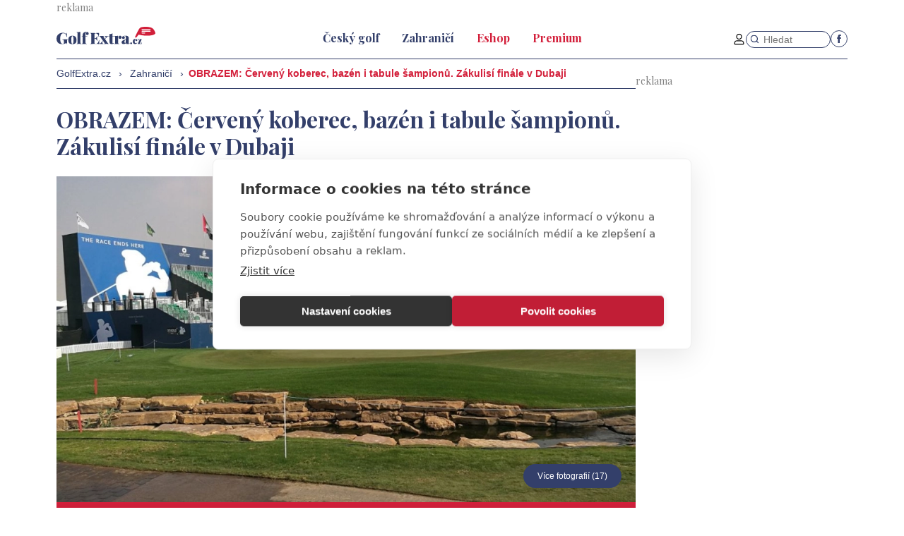

--- FILE ---
content_type: text/html; charset=UTF-8
request_url: https://www.golfextra.cz/rubriky/zahranici/obrazem-cerveny-koberec-bazen-i-tabule-sampionu-zakulisi-finale-v-dubaji_1117.html
body_size: 5662
content:
<!DOCTYPE html>
<html lang="cs">
<head>
<meta charset="UTF-8">
<meta name="viewport" content="width=device-width, initial-scale=1">
<title>OBRAZEM: Červený koberec, bazén i tabule šampionů. Zákulisí finále v Dubaji | GolfExtra.cz</title>
<meta name="DESCRIPTION" content="The Race ends here.  Tady to všechno končí. Finálový turnaj sezony European Tour opět hostí Dubaj, konkrétně luxusní resort Jumeirah Golf Estates. My jsme do něho vyrazili den před Dnem D, ještě než celý ten golfový blázinec vypukl." />
<meta name="NEWS_KEYWORDS" content="" />
<meta name="KEYWORDS" content="" />
<meta name="COPYRIGHT" content="© 2026 GolfExtra.cz" />
<meta name="AUTHOR" content="GolfExtra.cz" />
<meta itemprop="name" content="GolfExtra.cz" />
<meta name="robots" content="index, follow, max-snippet:-1, max-image-preview:large, max-video-preview:-1" />

<link rel="shortcut icon" href="/favicon.ico" type="image/x-icon" />
<link rel="stylesheet" type="text/css" href="/export/export-obsah.php?web=1&typ=export-css&files=WyJcL2Nzc1wvbWFpbi5taW4uY3NzIiwiXC9jc3NcL2FkZC5jc3MiLCJcL2Nzc1wvYWRkLXJla2xhbWEuY3NzIl0=&ver=1742295971" media="all">
<link rel="stylesheet" type="text/css" href="/css/add-premium.css?1768930667" media="all">
<link href="https://www.googletagmanager.com" rel="preconnect" crossorigin>
<link href="https://www.google-analytics.com" rel="preconnect" crossorigin>
<link href="https://stats.g.doubleclick.net" rel="preconnect" crossorigin>
<meta property="og:image" content="https://www.golfextra.cz/obrazek/article-1117/crop-13668_549x310.jpg">
<meta property="og:title" content="OBRAZEM: Červený koberec, bazén i tabule šampionů. Zákulisí finále v Dubaji">
<!-- Google Tag Manager -->
<script>(function(w,d,s,l,i){w[l]=w[l]||[];w[l].push({'gtm.start':
new Date().getTime(),event:'gtm.js'});var f=d.getElementsByTagName(s)[0],
j=d.createElement(s),dl=l!='dataLayer'?'&l='+l:'';j.async=true;j.src=
'https://www.googletagmanager.com/gtm.js?id='+i+dl;f.parentNode.insertBefore(j,f);
})(window,document,'script','dataLayer','GTM-5LXW5ZPT');</script>
<!-- End Google Tag Manager -->
<link rel="canonical" href="https://www.golfextra.cz/rubriky/zahranici/obrazem-cerveny-koberec-bazen-i-tabule-sampionu-zakulisi-finale-v-dubaji_1117.html" itemprop="url" />
<script type="text/javascript" src="//cz.adocean.pl/files/js/ado.js"></script>
<script type="text/javascript">
/* (c)AdOcean 2003-2025 */
        if(typeof ado!=="object"){ado={};ado.config=ado.preview=ado.placement=ado.master=ado.slave=function(){};}
        ado.config({mode: "new", xml: false, consent: true, characterEncoding: true});
        ado.preview({enabled: true});
</script>

<!-- start master -->
<script type="text/javascript">
/* (c)AdOcean 2003-2025, MASTER: golfextra_cz.Golfextra.Web */
ado.master({id: 'TvxHvDmdhyKoANGvzpoyVlnN0.U7F8NADe7jqQ25Nfj.b7', server: 'cz.adocean.pl' });
</script>
<!--  end master  -->
</head>
<body id="" class="www_golfextra_cz  reklama_default">
<!-- Google Tag Manager (noscript) -->
<noscript><iframe src="https://www.googletagmanager.com/ns.html?id=GTM-5LXW5ZPT"
height="0" width="0" style="display:none;visibility:hidden"></iframe></noscript>
<!-- End Google Tag Manager (noscript) --><div class="container">
<div class="banner">
<div class="adocean-banner-adocean-pozice-leaderboard"><div id="adoceanczpkcrdmfinx"></div>
<script type="text/javascript">
/* (c)AdOcean 2003-2025, golfextra_cz.Golfextra.Web.Leaderboard */
ado.slave('adoceanczpkcrdmfinx', {myMaster: 'TvxHvDmdhyKoANGvzpoyVlnN0.U7F8NADe7jqQ25Nfj.b7' });
</script></div></div>
</div>
<div class="page-container">
<!-- header -->
<header class="header">
<div class="OFFcontainer">
<div class="header__container">
<p class="header__brand my-0">
<a href="/" title="GolfExtra.cz – úvodní stránka" class="brand">
<img src="/img/golfextra-logo.svg" width="140" height="25" alt="GolfExtra.cz" class="brand__logo">
</a>
</p>
<nav class="header__nav nav">
<div class="nav__container">
<ul class="nav__menu">
<li class=""><a href="/rubriky/cesky-golf/"><span>Český golf</span></a></li>
<li class=" active"><a href="/rubriky/zahranici/"><span>Zahraničí</span></a></li>
<li class=""><a href="https://eshop.golfextra.cz/" onclick="window.open(this.href, &quot;&quot;, &quot;&quot;); return false;"><span class="text-red">Eshop</span></a></li>
<li class=""><a href="/rubriky/premium/"><span class="text-red">Premium</span></a></li>
</ul>

<div class="header__actions">
<a class="header__user pt-1" href="/prihlaseni.php">
<svg class="icon header__user-icon" width="16" height="16" aria-hidden="true">
<use xlink:href="/img/icons.svg?v2#user"></use>
</svg>
</a>
<form class="header__search" action="/vyhledavani.php">
<svg class="icon header__search-icon" width="16" height="16" aria-hidden="true">
<use xlink:href="/img/icons.svg#search"></use>
</svg>
<input type="text" name="vyhledat" class="header__search-input" placeholder="Hledat">
</form>
<ul class="header__social icon-list">
<li>
<a href="https://www.facebook.com/GolfExtraCZ/" target="_blank" class="icon-list__item">
<svg class="icon icon--facebook" width="16" height="16"
aria-label="Facebook">
<use xlink:href="/img/icons.svg#facebook"></use>
</svg>
</a>
</li>
</ul>
</div>
<button type="button" class="nav-toggle no-btn">
<span class="nav-toggle__icon">
<span></span>
<span></span>
<span></span>
</span>
<span class="nav-toggle__text visually-hidden">Menu</span>
</button>
</div>
</nav>
<button type="button" class="nav-toggle no-btn">
<span class="nav-toggle__icon">
<span></span>
<span></span>
<span></span>
</span>
<span class="nav-toggle__text visually-hidden">Menu</span>
</button>
</div>
</div>
</header>
<!--/ header -->
<hr>
<!-- main -->
<main class="main article_main" id="main">
<div class="OFFcontainer">
<div class="main__container">
<div class="main__body">
<script type="application/ld+json">{
    "@context": "http://schema.org",
    "@type": "NewsArticle",
    "mainEntityOfPage": {
        "@type": "WebPage",
        "@id": "https://www.golfextra.cz/rubriky/zahranici/obrazem-cerveny-koberec-bazen-i-tabule-sampionu-zakulisi-finale-v-dubaji_1117.html"
    },
    "headline": "OBRAZEM: \u010cerven\u00fd koberec, baz\u00e9n i tabule \u0161ampion\u016f. Z\u00e1kulis\u00ed fin\u00e1le v Dubaji",
    "image": "https://www.golfextra.cz/obrazek/article-1117/crop-13668_549x310.jpg",
    "datePublished": "2016-11-17T08:05:00",
    "dateModified": "2016-11-17T08:05:00",
    "author": {
        "@type": "Person",
        "name": "GolfExtra.cz",
        "url": "https://www.golfextra.cz/autori/golfextra-cz/"
    },
    "publisher": {
        "@type": "Organization",
        "name": "GolfExtra.cz",
        "logo": {
            "@type": "ImageObject",
            "url": "https://www.golfextra.cz/images/play-arena-logo.png"
        }
    },
    "description": "The Race ends here.  Tady to v\u0161echno kon\u010d\u00ed. Fin\u00e1lov\u00fd turnaj sezony European Tour op\u011bt host\u00ed Dubaj, konkr\u00e9tn\u011b luxusn\u00ed resort Jumeirah Golf Estates. My jsme do n\u011bho vyrazili den p\u0159ed Dnem D, je\u0161t\u011b ne\u017e cel\u00fd ten golfov\u00fd bl\u00e1zinec vypukl."
}</script>
<div id="breadcrumbs">
<ol itemscope itemtype="http://schema.org/BreadcrumbList">
<li itemprop="itemListElement" itemscope
itemtype="http://schema.org/ListItem">
<a itemprop="item" href="http://www.golfextra.cz/">
<span itemprop="name">GolfExtra.cz</span></a>
<meta itemprop="position" content="1" />
</li>
<span class="breadcrumbs__divider">&rsaquo;</span>
<li itemprop="itemListElement" itemscope
itemtype="http://schema.org/ListItem">
<a itemprop="item" href="/rubriky/zahranici/">
<span itemprop="name">Zahraničí</span></a>
<meta itemprop="position" content="2" />
</li>
<span class="breadcrumbs__divider">&rsaquo;</span> 
</ol>
<strong>OBRAZEM: Červený koberec, bazén i tabule šampionů. Zákulisí finále v Dubaji</strong>
</div>
<div class="article">
<h1 class="article__title">OBRAZEM: Červený koberec, bazén i tabule šampionů. Zákulisí finále v Dubaji</h1>
<figure class="image">
<div class="relative">
<picture>
                              <source srcset="/obrazek/webp/article-1117-crop-13668_1000x564.webp" type="image/webp">
                              <img src="/obrazek/article-1117/crop-13668_1000x564.jpg" alt="DP World Tour Championship" title="DP World Tour Championship" />
                            </picture>
<a href="/rubriky/zahranici/obrazem-cerveny-koberec-bazen-i-tabule-sampionu-zakulisi-finale-v-dubaji_1117_fotogalerie.html" class="image__more link-inverted">Více fotografií (17)</a>
</div>
<figcaption class="image__caption bar">DP World Tour Championship</figcaption>
</figure>
<p class="h3 mt-4">The Race ends here.  Tady to všechno končí. Finálový turnaj sezony European Tour opět hostí Dubaj, konkrétně luxusní resort Jumeirah Golf Estates. My jsme do něho vyrazili den před Dnem D, ještě než celý ten golfový blázinec vypukl.</p>
<hr class="line mb-0">
<p class="fs-xs font-secondary mb-4">Autor: <a href="/autori/golfextra-cz/">GolfExtra.cz</a>, 17.11.2016 08:05</p>
<div id="lightbox-search">
<p>Na stres posledních hodin zapomeňte. Tady už je všechno přichystáno do nejmenšího detailu. Pouze poslední stánky turnajové vesničky zavážejí zboží, jinak je vše na své místě.</p>  <p><div class="banner"><div class="adocean-banner-adocean-pozice-premium"><div id="adoceanczwmheotsfqm"></div>
<script type="text/javascript">
/* (c)AdOcean 2003-2025, golfextra_cz.Golfextra.Web.Premium */
ado.slave('adoceanczwmheotsfqm', {myMaster: 'TvxHvDmdhyKoANGvzpoyVlnN0.U7F8NADe7jqQ25Nfj.b7' });
</script></div></div></p>  <p>Třeba i&nbsp;červený koberec, po kterém nejlepších 60 hráčů&nbsp;série uplynulé sezony sestupuje ze šatny na hřiště nebo k&nbsp;tréninkovým plochám.</p>  <div class="article-gallery left"><div class="gallery">
<a href="/rubriky/zahranici/obrazem-cerveny-koberec-bazen-i-tabule-sampionu-zakulisi-finale-v-dubaji_1117_fotogalerie.html?fotoIndex=1" class="gallery__item" Xdata-fslightbox="gallery-1">
<picture>
                                <source srcset="/obrazek/webp/article-1117-crop-13669_175x125.webp" type="image/webp">
                                <img src="/obrazek/article-1117/crop-13669_175x125.jpg" alt="DP World Tour Championship 2016" class="d-block" />
                              </picture>
</a>
<a href="/rubriky/zahranici/obrazem-cerveny-koberec-bazen-i-tabule-sampionu-zakulisi-finale-v-dubaji_1117_fotogalerie.html?fotoIndex=2" class="gallery__item" Xdata-fslightbox="gallery-1">
<picture>
                                <source srcset="/obrazek/webp/article-1117-crop-13670_175x125.webp" type="image/webp">
                                <img src="/obrazek/article-1117/crop-13670_175x125.jpg" alt="DP World Tour Championship 2016" class="d-block" />
                              </picture>
</a>
<a href="/rubriky/zahranici/obrazem-cerveny-koberec-bazen-i-tabule-sampionu-zakulisi-finale-v-dubaji_1117_fotogalerie.html?fotoIndex=3" class="gallery__item" Xdata-fslightbox="gallery-1">
<picture>
                                <source srcset="/obrazek/webp/article-1117-crop-13671_175x125.webp" type="image/webp">
                                <img src="/obrazek/article-1117/crop-13671_175x125.jpg" alt="DP World Tour Championship 2016" class="d-block" />
                              </picture>
</a>
<a href="/rubriky/zahranici/obrazem-cerveny-koberec-bazen-i-tabule-sampionu-zakulisi-finale-v-dubaji_1117_fotogalerie.html" class="gallery__item">
<picture>
                                <source srcset="/obrazek/webp/article-1117-crop-13672_175x125.webp" type="image/webp">
                                <img src="/obrazek/article-1117/crop-13672_175x125.jpg" alt="DP World Tour Championship 2016" class="d-block" />
                              </picture>
<span class="gallery__item-overlay">Více fotografií (8)</span>
</a>
</div>
</div>  <p>Ty jsou obrovské. Hráči se na nich doslova ztrácejí. Při plném startovním poli 156 golfistů by to bylo jiné, ale to tady neplatí.</p>  <p>Do Jumeirah se každoročně dostanou jen ti nejlepší.</p>  <p>Je o&nbsp;ně královsky postaráno. Na a&nbsp;ze hřiště je dopravují luxusní "Báva", na drivingu má každý své místo, neustále jim je někdo po ruce.</p>  <p>Evropská série ví, jak si svých nejlepších hráčů vážit.</p>  <p>Na své si ale přijdou také fanoušci, kteří na jeden z&nbsp;vrcholů golfové sezony do Dubaje dorazí.&nbsp;Nejen že na ně čeká špičkový golf, ale jako již tradičně spousta zábavy, na kterou se ale podíváme zase příště.</p>  <p>Až se turnaj pořádně rozjede.</p>  <h2 style="text-align: center;"><a href="/galerie/detail/105" target="_self">Fotogalerie (17) ze zákulisí turnaje v&nbsp;Dubaji zde</a></h2>
</div>
<div id="discussion"><span class="sub-box-heading"><strong>Komentáře</strong></span>
<p><strong><a href="/prihlaseni.php">Přihlaste se</a> a můžete přidat komentář.</strong></p><br /></div>
</div>
</div>
<div class="main__aside">
<div class="banner sticky">
<div class="adocean-banner-adocean-pozice-halfpage"><div id="adoceancztnokbrmklh"></div>
<script type="text/javascript">
/* (c)AdOcean 2003-2025, golfextra_cz.Golfextra.Web.Halfpage */
ado.slave('adoceancztnokbrmklh', {myMaster: 'TvxHvDmdhyKoANGvzpoyVlnN0.U7F8NADe7jqQ25Nfj.b7' });
</script></div><div class="adocean-banner-adocean-pozice-interscroller"><div id="adoceanczrcdjdtekif"></div>
<script type="text/javascript">
/* (c)AdOcean 2003-2025, golfextra_cz.Golfextra.Web.Interscroller */
ado.slave('adoceanczrcdjdtekif', {myMaster: 'TvxHvDmdhyKoANGvzpoyVlnN0.U7F8NADe7jqQ25Nfj.b7' });
</script></div></div>

</div>
</div>
<h2 class="box-title bar mt-5"><span class="link-stretched">Související články</span></h2>
<div class="grid gap-y-5">
<div class="col m:col-3">
<div class="article-item article-item--primary">
<div class="article-item__image">
<a href="/rubriky/zahranici/european-tour-varuje-hrace-kricte-fore-jinak-prijde-trest_1058.html">
                                <picture>
                                  <source srcset="/obrazek/webp/article-1058-crop-13554_549x310.webp" type="image/webp" alt="Rory McIlroy" title="Rory McIlroy" width="300" height="130" class="hp">
                                  <img src="/obrazek/article-1058/crop-13554_549x310.jpg" alt="Rory McIlroy" title="Rory McIlroy" width="300" height="130" class="hp" />
                                </picture>
                                </a>
</div>
<div class="article-item__body">
<h3 class="article-item__title text-blue"><a href="/rubriky/zahranici/european-tour-varuje-hrace-kricte-fore-jinak-prijde-trest_1058.html" class="link-stretched">European Tour varuje hráče: Křičte FORE, jinak přijde trest</a></h3>
</div>
</div>
</div>
<div class="col m:col-3">
<div class="article-item article-item--primary">
<div class="article-item__image">
<a href="/rubriky/zahranici/mcilroy-ma-pro-dubaj-jasny-cil-stat-se-svetovou-jednickou_1101.html">
                                <picture>
                                  <source srcset="/obrazek/webp/article-1101-crop-13652_549x310.webp" type="image/webp" alt="Rory McIlroy" title="Rory McIlroy" width="300" height="130" class="hp">
                                  <img src="/obrazek/article-1101/crop-13652_549x310.jpg" alt="Rory McIlroy" title="Rory McIlroy" width="300" height="130" class="hp" />
                                </picture>
                                </a>
</div>
<div class="article-item__body">
<h3 class="article-item__title text-blue"><a href="/rubriky/zahranici/mcilroy-ma-pro-dubaj-jasny-cil-stat-se-svetovou-jednickou_1101.html" class="link-stretched">McIlroy má pro Dubaj jasný cíl. Stát se světovou jedničkou</a></h3>
</div>
</div>
</div>
<div class="col m:col-3">
<div class="article-item article-item--primary">
<div class="article-item__image">
<a href="/rubriky/zahranici/european-tour-ma-bohatou-novinku-rolex-series-na-penezich-nesetri_1106.html">
                                <picture>
                                  <source srcset="/obrazek/webp/article-1106-crop-13657_549x310.webp" type="image/webp" alt="European Tour" title="European Tour" width="300" height="130" class="hp">
                                  <img src="/obrazek/article-1106/crop-13657_549x310.jpg" alt="European Tour" title="European Tour" width="300" height="130" class="hp" />
                                </picture>
                                </a>
</div>
<div class="article-item__body">
<h3 class="article-item__title text-blue"><a href="/rubriky/zahranici/european-tour-ma-bohatou-novinku-rolex-series-na-penezich-nesetri_1106.html" class="link-stretched">European Tour má bohatou novinku. Rolex Series na penězích nešetří</a></h3>
</div>
</div>
</div>
<div class="col m:col-3">
<div class="article-item article-item--primary">
<div class="article-item__image">
<a href="/rubriky/zahranici/golfova-mannequin-challenge-takhle-zmrzly-hvezdy-v-dubaji_1113.html">
                                <picture>
                                  <source srcset="/obrazek/webp/article-1113-crop-13664_549x310.webp" type="image/webp" alt="Mannequin Challenge" title="Mannequin Challenge" width="300" height="130" class="hp">
                                  <img src="/obrazek/article-1113/crop-13664_549x310.png" alt="Mannequin Challenge" title="Mannequin Challenge" width="300" height="130" class="hp" />
                                </picture>
                                </a>
</div>
<div class="article-item__body">
<h3 class="article-item__title text-blue"><a href="/rubriky/zahranici/golfova-mannequin-challenge-takhle-zmrzly-hvezdy-v-dubaji_1113.html" class="link-stretched">Golfová Mannequin Challenge. Takhle zmrzly hvězdy v Dubaji</a></h3>
</div>
</div>
</div>
</div>
<br /><br /><div class="adocean-banner-adocean-pozice-barter"><div id="adoceanczlofnqxiqvl"></div>
<script type="text/javascript">
/* (c)AdOcean 2003-2025, golfextra_cz.Golfextra.Web.Barter */
ado.slave('adoceanczlofnqxiqvl', {myMaster: 'TvxHvDmdhyKoANGvzpoyVlnN0.U7F8NADe7jqQ25Nfj.b7' });
</script></div></div>
</main>
<!--/ main -->
<hr>
<!-- footer -->
<footer class="footer">
<div class="container py-6 m:py-7">
<div class="grid">
<div class="col col-6 s:col-8">
<img src="/img/golfextra-logo.svg" width="140" height="25" alt="GolfExtra.cz"
class="footer__logo d-block mx-auto">
<br><a href="https://www.golfextra.cz/stranky/vseobecne-obchodni-podminky-sluzby-golfextra-cz-premium_21_stranka.html">Všeobecné obchodní podmínky služby GolfExtra.cz Premium</a>
<br><a href="https://www.golfextra.cz/stranky/podminky-zpracovani-osobnich-udaju-pri-uzivani-platformy-golfextra_22_stranka.html">Podmínky zpracování osobních údajů při užívání platformy GolfExtra</a>
<br /><a href="https://www.golfextra.cz/stranky/cenik-golfextra-cz-premium_23_stranka.html">Ceník GolfExtra.cz Premium</a>
<br /><a href="https://www.golfextra.cz/stranky/doporucene-odkazy_24_stranka.html">Doporučené odkazy</a>
</div>
<div class="col col-6 s:col-4">
<div class="footer-section">
<h4 class="footer-section__title">Adresa</h4>
<p class="footer-section__body">
ATV CZ, s.r.o.<br>
Olbrachtova 1980/5<br>
140 00 Praha 4
</p>
</div>
</div>
</div>
<hr class="footer__divider line my-5">
<div class="grid gap-y-5">
<div class="col col-6 s:col-4">
<div class="footer-section">
<h4 class="footer-section__title">Editor</h4>
<p class="footer-section__body">
Honza Fait<br>
<a href="tel:+420723898969">+420 723 898 969</a><br>
<a href="mailto:fait@golfextra.cz">fait@golfextra.cz</a>
</p>
</div>
</div>
<div class="col col-6 s:col-4">
<div class="footer-section">
<h4 class="footer-section__title">Obchod</h4>
<p class="footer-section__body">
Edita Hanušová<br>
<a href="tel:">+420 724 150 784</a><br>
<a href="mailto:hanusova@relmost.cz">hanusova@relmost.cz</a>
</p>
</div>
</div>
<div class="col col-6 s:col-4">
<div class="footer-section">
<h4 class="footer-section__title">Marketing</h4>
<p class="footer-section__body">
Pavel Poulíček<br>
<a href="tel:">+420 602 170 872</a><br>
<a href="mailto:poulicek@relmost.cz">poulicek@relmost.cz</a>
</p>
</div>
</div>
</div>
</div>
</footer>
<!--/ footer -->
</div>
<script type="module" src="/js/jquery/main.min.js"></script>
<script src="/libs/fslightbox/fslightbox.min.js"></script>
<script src="https://code.jquery.com/jquery-3.6.0.min.js" integrity="sha256-/xUj+3OJU5yExlq6GSYGSHk7tPXikynS7ogEvDej/m4=" crossorigin="anonymous"></script>
<script src="/js/jquery/jquery.cookie.js"></script>
<script src="/js/jquery/global_jquery.lazyPlusPlugins.min.js"></script>
<script src="/js/jquery/script.js?v2"></script>

<script type="text/javascript">
window.onload = function() {
setTimeout(function() {

}, 400);
}
</script>

<!-- Vygenerovano za 0.04 vterin -->
</body>
</html>
